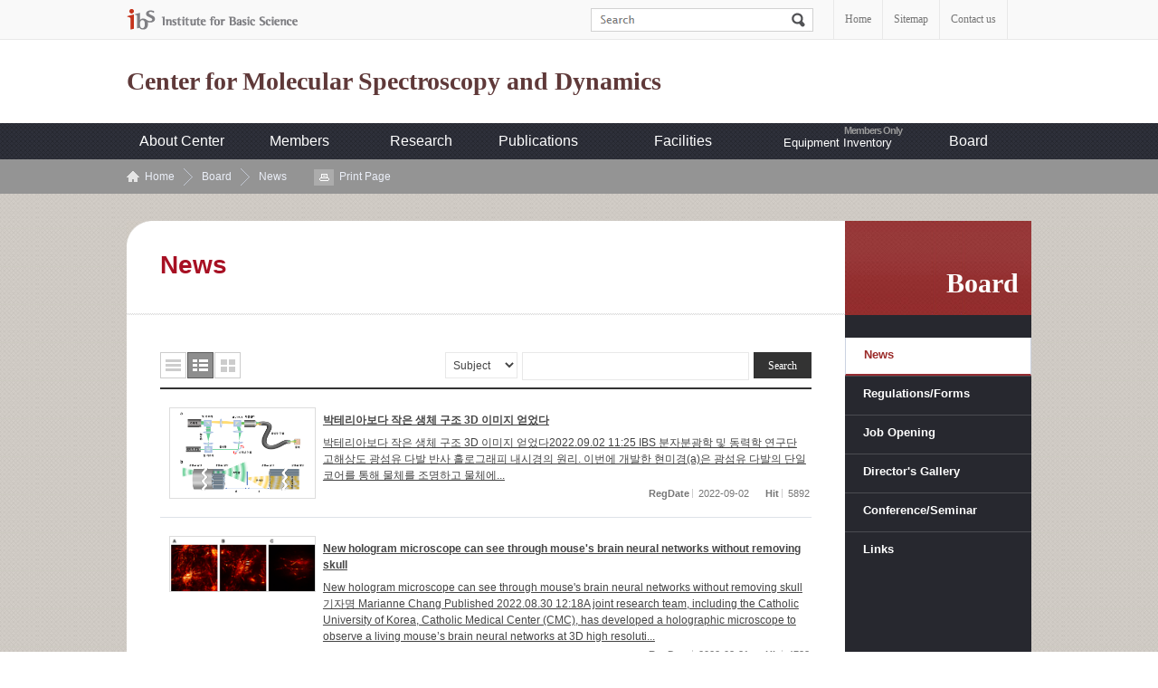

--- FILE ---
content_type: text/html; charset=UTF-8
request_url: https://cmsd.ibs.re.kr/_prog/_board/?code=cmsd_en_News&site_dvs_cd=cmsd_en&menu_dvs_cd=0701&list_typ=B&skey=&sval=&smonth=&site_dvs=&GotoPage=5&GotoPage=8
body_size: 34943
content:
<!DOCTYPE html PUBLIC "-//W3C//DTD XHTML 1.0 Transitional//EN" "http://www.w3.org/TR/xhtml1/DTD/xhtml1-transitional.dtd">
<html xmlns="http://www.w3.org/1999/xhtml" xml:lang="ko" lang="ko">
<head>
<meta http-equiv="Content-Type" content="text/html; charset=utf-8" />
<meta http-equiv="X-UA-Compatible" content="IE=edge" />
<title> News &gt; Board &gt; ibs</title>
<meta name="author" content="ibs" />
<meta name="keyword" content="ibs" />
<script type="text/javascript" src="/js/jquery-1.9.0.min.js"></script>
<script type="text/javascript" src="/js/jquery.easing.1.3.js"></script>
<script type="text/javascript" src="/tmpl/cmsd_en/js/jquery.common-scroll.js"></script>
<script type="text/javascript" src="/tmpl/cmsd_en/js/jquery.common-popup.js"></script>
<script type="text/javascript" src="/tmpl/cmsd_en/js/jquery.lnb.js"></script>
<script type="text/javascript" src="/tmpl/cmsd_en/js/template-ui.js"></script>
<script type="text/javascript" src="/tmpl/cmsd_en/js/topmenu.js"></script>
<script type="text/javascript" src="/js/cmsd_en/content.js"></script>
<script type="text/javascript" src="/js/calendar.js"></script>
<script type="text/javascript" src="/js/javascript.js"></script>
<script type="text/javascript" src="/js/flash.js"></script>
<link rel="icon" type="image/x-icon" href="/img/cmsd_en/common/favicon.ico">
<script type="text/javascript" src="js/script.js"></script>
<link rel="stylesheet" href="/css/cmsd_en/tmpl.css" type="text/css" />
<link href="/_prog/_board/skin/common/css/board.css" rel="stylesheet" type="text/css" />
<link href="/_prog/_board/skin/line/css/board.css" rel="stylesheet" type="text/css" />
<link rel='stylesheet' href='/_prog/css/program.css' type='text/css' /><!-- 오른쪽버튼사용 유무 설정  -->


</head> 
<body id="total">
	<!-- 스킵네비케이션 -->
		<div id="subWrap">
		<div class="skip">	
			<a href="#txt">본문 바로가기</a>
			<a href="#gnb">주메뉴 바로가기</a>
			<a href="#snb">하위메뉴 바로가기</a>
		</div>		
		<!-- 스킵네비케이션 -->

<hr />

	<!-- 글로벌메뉴 -->
	<div id="lnbwarp">
		<div id="lnb">
			<a href="http://www.ibs.re.kr/eng.do" target="_blank" title="새 창으로 이동" class="ibs"><img src="/img/cmsd_en/common/top_logo.gif" alt="IBS Institute for Basic Science" /></a>
			<!-- 검색 -->
			<div id="topSearch">
				<form name="search_form" id="searchFind" method="post" action="/_prog/search/search.php?site_dvs_cd=cmsd_en&menu_dvs_cd=0701">
					<input type="hidden" name="site_dvs_cd" value="cmsd_en" />
					<input type="hidden" name="menu_dvs_cd" value="0701" />
					<input type="hidden" name="s_type" value="all" />
					<fieldset>
						<legend>Search</legend>
						<label for="searchword" class="skip">Search</label>
						<input id="search_val" name="searchval" type="text" title="Search input" class="findTxt" value="">
						<input type="image" src="/img/cmsd_en/common/search_bt.gif" alt="Search" class="findButt">
					</fieldset>
				</form>
			</div>

			<script type="text/javascript">
			<!--
				$(function(){
					$("#search_val").focusin(function(){
						if($("#search_val").val() != "") return false;
						$("#search_val").addClass("ov");
					});
					$("#search_val").focusout(function(){
						if($("#search_val").val() != "") return false;
						$("#search_val").removeClass("ov");
					});
				});
			-->
			</script>
			<!-- //검색 -->
			<ul>
				<li><a href="/html/cmsd_en/">Home</a></li>
				<li><a href="/html/cmsd_en/guide/guide_0702.html">Sitemap</a></li>
				<li class="last"><a href="/html/cmsd_en/center/center_0104.html">Contact us</a></li>
			</ul>
		</div>
	</div>
	<!-- //글로벌메뉴 -->

<hr />

	<!-- header -->
	<div id="header">
		<!-- logo -->
		<h1 class="logo"><a href="/html/cmsd_en/">Center for Molecular Spectroscopy and Dynamics</a></h1>
		<!-- //logo -->
	</div>
	<!-- //header -->

	<!-- gnb -->
	<div id="gnb">
    <h2 class="hidden">mainmenu</h2>
    <div id="animate">
        <div class="focus_bg">
<ul id="tm">
<li class='thm'><a href='/html/cmsd_en/center/center_0101.html'>About Center</a><ul class='thmc' id='tm_1th_1'>
<li><a href="/html/cmsd_en/center/center_0101.html"  class="">Introduction</a></li>
<li><a href="/html/cmsd_en/center/center_0102.html"  class="">Organization</a></li>
<li><a href="/html/cmsd_en/center/center_0103.html"  class="">Location</a></li>
<li><a href="http://www.youtube.com/channel/UC8Qp0IzKxm9TEZ8Xhl1itFA/videos" target='_blank' title='새창열림' class="">Youtube Channel</a></li>
<li><a href="/html/cmsd_en/center/center_0104.html"  class="">Contact us</a></li>
</ul>
</li>
<li class='thm'><a href='/html/cmsd_en/people/people_0201.html'>Members</a><ul class='thmc' id='tm_1th_2'>
<li><a href="/html/cmsd_en/people/people_0201.html"  class="">Director</a></li>
<li><a href="/_prog/_personnel/?posi_dvs_cd=542&amp;site_dvs_cd=cmsd_en&amp;menu_dvs_cd=0203"  class="">Research Fellow</a></li>
<li><a href="/_prog/_personnel/?posi_dvs_cd=543&amp;site_dvs_cd=cmsd_en&amp;menu_dvs_cd=0204"  class="">Collaborator</a></li>
<li><a href="/_prog/_personnel/?posi_dvs_cd=544&amp;site_dvs_cd=cmsd_en&amp;menu_dvs_cd=0205"  class="">Commission Task Project Leader</a></li>
<li><a href="/_prog/_personnel/?posi_dvs_cd=545&amp;site_dvs_cd=cmsd_en&amp;menu_dvs_cd=0206"  class="">Students</a></li>
<li><a href="/_prog/_personnel/?posi_dvs_cd=546&amp;site_dvs_cd=cmsd_en&amp;menu_dvs_cd=0207"  class="">Admin Staff</a></li>
<li><a href="/_prog/_personnel/?posi_dvs_cd=841&amp;site_dvs_cd=cmsd_en&amp;menu_dvs_cd=0209&amp;site_dvs_cd=cmsd_en&amp;menu_dvs_cd=0209&amp;site_dvs_cd=cmsd_en&amp;menu_dvs_cd=0209"  class="">Intern Researcher</a></li>
<li><a href="/html/cmsd_en/people/people_0211.html"  class="">Alumni</a></li>
<li><a href="/_prog/_personnel/?mode=SP&amp;site_dvs_cd=cmsd_en&amp;menu_dvs_cd=0208"  class="">People search</a></li>
</ul>
</li>
<li class='thm'><a href='/html/cmsd_en/research/research_0301.html'>Research </a><ul class='thmc' id='tm_1th_3'>
<li><a href="/html/cmsd_en/research/research_0301.html"  class="">Introduction and Research Aims</a></li>
<li><a href="/_prog/_board/?code=cmsd_en_Research&amp;site_dvs_cd=cmsd_en&amp;menu_dvs_cd=0301&amp;site_dvs_cd=cmsd_en&amp;menu_dvs_cd=0301"  class="">Posters and Short Descriptions</a></li>
</ul>
</li>
<li class='thm'><a href='/html/cmsd_en/publications/books_01.html'>Publications</a><ul class='thmc' id='tm_1th_4'>
<li><a href="/html/cmsd_en/publications/books_01.html"  class="">Books</a></li>
<li><a href="/_prog/publication/?gubun=Journals&amp;site_dvs_cd=cmsd_en&amp;menu_dvs_cd=0401&amp;site_dvs_cd=cmsd_en&amp;menu_dvs_cd=0401"  class="">Journals</a></li>
<li><a href="/_prog/patents/?site_dvs_cd=cmsd_en&amp;menu_dvs_cd=0402"  class="">Patents</a></li>
</ul>
</li>
<li class='thm'><a href='/_prog/_board/?code=cmsd_en_fc_Bio&amp;site_dvs_cd=cmsd_en&amp;menu_dvs_cd=0503&amp;site_dvs_cd=cmsd_en&amp;menu_dvs_cd=0503'>Facilities</a><ul class='thmc' id='tm_1th_5'>
<li><a href="/_prog/_board/?code=cmsd_en_fc_Bio&amp;site_dvs_cd=cmsd_en&amp;menu_dvs_cd=0503&amp;site_dvs_cd=cmsd_en&amp;menu_dvs_cd=0503"  class="">Super-depth Optical Imaging Lab</a></li>
<li><a href="/_prog/_board/?code=cmsd_en_fc_BBIPPS&amp;site_dvs_cd=cmsd_en&amp;menu_dvs_cd=0502&amp;site_dvs_cd=cmsd_en&amp;menu_dvs_cd=0502"  class="">Ultrafast Infrared Spectroscopy Lab</a></li>
<li><a href="/_prog/_board/?code=cmsd_en_fc_UIR&amp;site_dvs_cd=cmsd_en&amp;menu_dvs_cd=0515"  class="">Ultrafast IR-Visible Spectroscopy Lab</a></li>
<li><a href="/_prog/_board/?code=cmsd_en_fc_Chem&amp;site_dvs_cd=cmsd_en&amp;menu_dvs_cd=0504&amp;site_dvs_cd=cmsd_en&amp;menu_dvs_cd=0504"  class="">Instrument and Chemistry Lab</a></li>
<li><a href="/_prog/_board/?code=cmsd_en_fc_MIma&amp;site_dvs_cd=cmsd_en&amp;menu_dvs_cd=0513&amp;site_dvs_cd=cmsd_en&amp;menu_dvs_cd=0513"  class="">Molecular Imaging Lab</a></li>
<li><a href="/_prog/_board/?code=cmsd_en_fc_High&amp;site_dvs_cd=cmsd_en&amp;menu_dvs_cd=0505&amp;site_dvs_cd=cmsd_en&amp;menu_dvs_cd=0505"  class="">Multidimensional Infrared Spectroscopy Lab</a></li>
<li><a href="/_prog/_board/?code=cmsd_en_fc_Nano&amp;site_dvs_cd=cmsd_en&amp;menu_dvs_cd=0506&amp;site_dvs_cd=cmsd_en&amp;menu_dvs_cd=0506&amp;site_dvs_cd=cmsd_en&amp;menu_dvs_cd=0506"  class="">Sample Preparation Lab</a></li>
<li><a href="/_prog/_board/?code=cmsd_en_fc_Opt&amp;site_dvs_cd=cmsd_en&amp;menu_dvs_cd=0507&amp;site_dvs_cd=cmsd_en&amp;menu_dvs_cd=0507"  class="">Optical Frequency Comb Spectroscopy Lab</a></li>
<li><a href="/_prog/_board/?code=cmsd_en_fc_SMSD&amp;site_dvs_cd=cmsd_en&amp;menu_dvs_cd=0508&amp;site_dvs_cd=cmsd_en&amp;menu_dvs_cd=0508"  class="">Single Molecule Imaging Lab</a></li>
<li><a href="/_prog/_board/?code=cmsd_en_fc_Spec&amp;site_dvs_cd=cmsd_en&amp;menu_dvs_cd=0509"  class="">Spectroscopic Imaging Lab</a></li>
<li><a href="/_prog/_board/?code=cmsd_en_fc_Theo&amp;site_dvs_cd=cmsd_en&amp;menu_dvs_cd=0510"  class="">Theory and Computation</a></li>
<li><a href="/_prog/_board/?code=cmsd_en_fc_Open&amp;site_dvs_cd=cmsd_en&amp;menu_dvs_cd=0511"  class="">Open Access Facility</a></li>
<li><a href="/_prog/_board/?code=cmsd_en_fc_CREq&amp;site_dvs_cd=cmsd_en&amp;menu_dvs_cd=0514"  class="">Collaborative Research Equipment</a></li>
<li><a href="/_prog/_board/?code=cmsd_en_Facilities&amp;site_dvs_cd=cmsd_en&amp;menu_dvs_cd=0501&amp;site_dvs_cd=cmsd_en&amp;menu_dvs_cd=0501&amp;site_dvs_cd=cmsd_en&amp;menu_dvs_cd=0501&amp;site_dvs_cd=cmsd_en&amp;menu_dvs_cd=0501"  class="">Quantum Spectroscopy Lab</a></li>
</ul>
</li>
<li class='thm'><a href='/html/cmsd_en/inventory/equipment_inventory.html'>Equipment Inventory</a><ul class='thmc' id='tm_1th_6'>
<li><a href="/html/cmsd_en/inventory/equipment_inventory.html"  class="">Equipment Inventory</a></li>
</ul>
</li>
<li class='thm'><a href='/_prog/_board/?code=cmsd_en_News&amp;site_dvs_cd=cmsd_en&amp;menu_dvs_cd=0701'>Board</a><ul class='thmc' id='tm_1th_7'>
<li><a href="/_prog/_board/?code=cmsd_en_News&amp;site_dvs_cd=cmsd_en&amp;menu_dvs_cd=0701"  class="ov">News</a></li>
<li><a href="/_prog/_board/?code=cmsd_en_egulation&amp;site_dvs_cd=cmsd_en&amp;menu_dvs_cd=0702"  class="">Regulations/Forms</a></li>
<li><a href="/_prog/jobopenings/?site_dvs_cd=cmsd_en&amp;site_dvs_cd=cmsd_en&amp;menu_dvs_cd=0703"  class="">Job Opening</a></li>
<li><a href="/_prog/_board/?code=cmsd_en_photo1&amp;site_dvs_cd=cmsd_en&amp;menu_dvs_cd=0704"  class="">Director&#039;s Gallery</a></li>
<li><a href="/_prog/seminars/?site_dvs_cd=cmsd_en&amp;site_dvs_cd=cmsd_en&amp;menu_dvs_cd=0706"  class="">Conference/Seminar</a></li>
<li><a href="/_prog/links/?site_dvs_cd=cmsd_en&amp;site_dvs_cd=cmsd_en&amp;menu_dvs_cd=0707"  class="">Links</a></li>
</ul>
</li>
</ul>

        <!--
        <ul id="tm">
            <li class="thm"><a href="#none">About Center</a>
                <ul class="thmc">
                    <li><a href="#">About Center</a></li>
                    <li><a href="#">About Center</a></li>
                    <li><a href="#">About Center</a></li>
                    <li><a href="#">About Center</a></li>
                </ul>
            </li>
            <li class="thm"><a href="#none">People</a>
                <ul class="thmc">
                    <li><a href="#">People</a></li>
                    <li><a href="#">People</a></li>
                    <li><a href="#">People</a></li>
                    <li><a href="#">People</a></li>
                </ul>
            </li>
            <li class="thm"><a href="#none">Research</a>
                <ul class="thmc">
                    <li><a href="#">Research</a></li>
                    <li><a href="#">Research</a></li>
                    <li><a href="#">Research</a></li>
                    <li><a href="#">Research</a></li>
                </ul>
            </li>
            <li class="thm"><a href="#none">Publication</a>
                <ul class="thmc">
                    <li><a href="#">Publication</a></li>
                    <li><a href="#">Publication</a></li>
                    <li><a href="#">Publication</a></li>
                    <li><a href="#">Publication</a></li>
                </ul>
            </li>
            <li class="thm"><a href="#none">Board</a>
                <ul class="thmc">
                    <li><a href="#">Board</a></li>
                    <li><a href="#">Board</a></li>
                    <li><a href="#">Board</a></li>
                    <li><a href="#">Board</a></li>
                </ul>
            </li>
        </ul>
    -->
    </div>
    </div>
</div>

<script type="text/javascript">
    var param = "#gnb";
    var obj = ".thmc";
    var btn = ".thm>a";
    var wrap = "#animate";
    gnb(param,obj,btn,wrap);
</script>	<!-- //gnb -->
 
<!-- 컨텐츠 시작 -->

	<div id="location">
		<div class="path">
			<a href="/html/cmsd_en/" class="home">Home</a> <a href="">Board</a>  <a href="/_prog/_board/?code=cmsd_en_News&amp;site_dvs_cd=cmsd_en&amp;menu_dvs_cd=0701" class="navi_ov">News</a>			<a class="print" href="/_prog/_board/?code=cmsd_en_News&amp;site_dvs_cd=cmsd_en&amp;menu_dvs_cd=0701&amp;list_typ=B&amp;skey=&amp;sval=&amp;smonth=&amp;site_dvs=&amp;GotoPage=5&amp;GotoPage=8" target='_blank' title='인쇄시 새창으로 열립니다.' onclick="printContent('/_prog/_board/?code=cmsd_en_News&amp;site_dvs_cd=cmsd_en&amp;menu_dvs_cd=0701&amp;list_typ=B&amp;skey=&amp;sval=&amp;smonth=&amp;site_dvs=&amp;GotoPage=5&amp;GotoPage=8');return false" >Print Page</a>
		</div>
	</div>

<div id="subcontainer">

	<div id="leftWrap">
		<!-- 왼쪽메뉴 -->
		<div id="lt_wrap"><h2>Board </h2></div>
		<div id="snb">
			
	
	<ul class='lm_2th'>
		<li><a href="/_prog/_board/?code=cmsd_en_News&amp;site_dvs_cd=cmsd_en&amp;menu_dvs_cd=0701" class='link_2th_ov over'>News</a>
</li>		<li><a href="/_prog/_board/?code=cmsd_en_egulation&amp;site_dvs_cd=cmsd_en&amp;menu_dvs_cd=0702" class='link_2th'>Regulations/Forms</a>
</li>		<li><a href="/_prog/jobopenings/?site_dvs_cd=cmsd_en&amp;site_dvs_cd=cmsd_en&amp;menu_dvs_cd=0703" class='link_2th'>Job Opening</a>
</li>		<li><a href="/_prog/_board/?code=cmsd_en_photo1&amp;site_dvs_cd=cmsd_en&amp;menu_dvs_cd=0704" class='link_2th'>Director&#039;s Gallery</a>
<div id='submenu4'>				
				<ul class='lm_3th'>
<li><a href="/_prog/_board/?code=cmsd_en_photo1&amp;site_dvs_cd=cmsd_en&amp;menu_dvs_cd=070401" class='link_3th'>Group Members</a></li>
<li><a href="/_prog/_board/?code=cmsd_en_photo2&amp;site_dvs_cd=cmsd_en&amp;menu_dvs_cd=070402" class='link_3th'>Award</a></li>
<li><a href="/_prog/_board/?code=cmsd_en_photo3&amp;site_dvs_cd=cmsd_en&amp;menu_dvs_cd=070403" class='link_3th'>Conference</a></li>
<li><a href="/_prog/_board/?code=cmsd_en_photo7&amp;site_dvs_cd=cmsd_en&amp;menu_dvs_cd=070406&amp;site_dvs_cd=cmsd_en&amp;menu_dvs_cd=070406" class='link_3th'>CMDS 2018</a></li>
<li><a href="/_prog/_board/?code=cmsd_en_photo4&amp;site_dvs_cd=cmsd_en&amp;menu_dvs_cd=070404" class='link_3th'>M. Cho</a></li>
<li><a href="/_prog/_board/?code=cmsd_en_photo5&amp;site_dvs_cd=cmsd_en&amp;menu_dvs_cd=070405" class='link_3th'>Students</a></li>
		</ul></div></li>
		<li><a href="/_prog/seminars/?site_dvs_cd=cmsd_en&amp;site_dvs_cd=cmsd_en&amp;menu_dvs_cd=0706" class='link_2th'>Conference/Seminar</a>
</li>		<li><a href="/_prog/links/?site_dvs_cd=cmsd_en&amp;site_dvs_cd=cmsd_en&amp;menu_dvs_cd=0707" class='link_2th'>Links</a>
</li>

</ul>
<!--
<ul>
	<li class="first"><a href="#none">Director</a></li>
	<li><a href="#none" class="over">Current</a>
		<ul>
			<li><a href="#none">Current 1</a></li>
			<li><a href="#none">Current 2</a></li>
			<li><a href="#none">Current 3</a></li>
		</ul>
	</li>
	<li><a href="#none">Alummni</a></li>
	<li><a href="#none">Alummni</a></li>
	<li><a href="#none">Alummni</a></li>
</ul>
-->
<script type="text/javascript">leftmenu();</script>		</div>
		<!-- //왼쪽메뉴 -->
	</div>

	<div id="RightContents">
		<div id="print_type3">
			<div id="tiGroup">
				<h3 id="contTi">News</h3>
			</div>
	
<!-- 탭메뉴 및 좌측메뉴 펼침기능 종료 부분 -->

<div id='txt'><!-- content start -->



<!-- 리스트스타일 -->

<div class="list_style">
	<ul class="view_sorting">
				<li><a href="/_prog/_board/index.php?code=cmsd_en_News&site_dvs_cd=cmsd_en&menu_dvs_cd=0701&list_typ=B&skey=&sval=&smonth=&site_dvs=&GotoPage=8&list_typ=A" class="item1">목록형</a></li>
		<li class="on"><a href="/_prog/_board/index.php?code=cmsd_en_News&site_dvs_cd=cmsd_en&menu_dvs_cd=0701&list_typ=B&skey=&sval=&smonth=&site_dvs=&GotoPage=8&list_typ=B" class="item2">요약형</a></li>
		<li><a href="/_prog/_board/index.php?code=cmsd_en_News&site_dvs_cd=cmsd_en&menu_dvs_cd=0701&list_typ=B&skey=&sval=&smonth=&site_dvs=&GotoPage=8&list_typ=C" class="item3">사진형</a></li>
			</ul>

			</fieldset>
	<!-- 게시판 상단 전체글수와 검색 -->
<form action="/_prog/_board/index.php?code=cmsd_en_News&site_dvs_cd=cmsd_en&menu_dvs_cd=0701&list_typ=B&skey=&sval=&smonth=&site_dvs=&GotoPage=8" id="boardFind" name='boardFind' method="post">
<div class="searchWrap ">

	<fieldset class="board_find">
		<legend>게시물검색</legend>
				<select id='skey' title='findItem' name='skey' ><option value='title' >Subject</option><option value='ntt_cntn' >Content</option><option value='wrt' >Writer</option></select>				<input type="hidden" id="GotoPage" name='GotoPage' value="1" />
			<input type="text" id="findWrite" name='sval' value=""  title="검색어를 입력하세요" />
		<input id="btnSearch" type="submit" value="Search" class="searchbtn" />
			</fieldset>
</div>
</form>
</div>


<!-- 요약형 리스트 -->
<div class="thumbnail_list mt_15">
	<ul>

		<li    >
			<a href="./?mode=V&amp;no=34788&amp;code=cmsd_en_News&site_dvs_cd=cmsd_en&menu_dvs_cd=0701&list_typ=B&skey=&sval=&smonth=&site_dvs=&GotoPage=8" class="ptImg"><img src="/Upl/_board/cmsd_en_News/cmsd_en_News_0_1662095556.png" alt="박테리아보다 작은 생체 구조 3D 이미지 얻었다 사진"  style="width:160px;height:99px;"/> </a>
			<div class="rCon">
			<strong class="bg_Tit"><a href='./?mode=V&amp;no=34788&amp;code=cmsd_en_News&site_dvs_cd=cmsd_en&menu_dvs_cd=0701&list_typ=B&skey=&sval=&smonth=&site_dvs=&GotoPage=8'>박테리아보다 작은 생체 구조 3D 이미지 얻었다</a></strong>
			<span class="bd_txt"><a href='./?mode=V&amp;no=34788&amp;code=cmsd_en_News&site_dvs_cd=cmsd_en&menu_dvs_cd=0701&list_typ=B&skey=&sval=&smonth=&site_dvs=&GotoPage=8'>박테리아보다 작은 생체 구조 3D 이미지
얻었다2022.09.02 11:25 IBS 분자분광학 및 동력학 연구단
 
 
  
  
  
  
  
  
  
  
 
 
고해상도 광섬유 다발 반사 홀로그래피 내시경의 원리. 이번에 개발한 현미경(a)은 광섬유 다발의 단일 코어를 통해 물체를
조명하고 물체에...</a></span>
			<em>
				<strong>RegDate </strong>
				<span class="tx">2022-09-02</span>
				<strong>Hit </strong>
				<span class="tx">5892</span>
			</em>
			</div>
		</li>

		<li    >
			<a href="./?mode=V&amp;no=34782&amp;code=cmsd_en_News&site_dvs_cd=cmsd_en&menu_dvs_cd=0701&list_typ=B&skey=&sval=&smonth=&site_dvs=&GotoPage=8" class="ptImg"><img src="/Upl/_board/cmsd_en_News/cmsd_en_News_0_1661909591.jpg" alt="New hologram microscope can see through mouse&#039;s brain neural networks without removing skull 사진"  style="width:160px;height:60px;"/> </a>
			<div class="rCon">
			<strong class="bg_Tit"><a href='./?mode=V&amp;no=34782&amp;code=cmsd_en_News&site_dvs_cd=cmsd_en&menu_dvs_cd=0701&list_typ=B&skey=&sval=&smonth=&site_dvs=&GotoPage=8'>New hologram microscope can see through mouse&#039;s brain neural networks without removing skull</a></strong>
			<span class="bd_txt"><a href='./?mode=V&amp;no=34782&amp;code=cmsd_en_News&site_dvs_cd=cmsd_en&menu_dvs_cd=0701&list_typ=B&skey=&sval=&smonth=&site_dvs=&GotoPage=8'>New hologram microscope can see through mouse&#039;s brain neural networks without removing skull기자명 Marianne Chang   Published 2022.08.30 12:18A joint research team, including the Catholic University of Korea, Catholic Medical Center (CMC), has developed a holographic microscope to observe a living mouse’s brain neural networks at 3D high resoluti...</a></span>
			<em>
				<strong>RegDate </strong>
				<span class="tx">2022-08-31</span>
				<strong>Hit </strong>
				<span class="tx">4788</span>
			</em>
			</div>
		</li>

		<li    >
			<a href="./?mode=V&amp;no=34781&amp;code=cmsd_en_News&site_dvs_cd=cmsd_en&menu_dvs_cd=0701&list_typ=B&skey=&sval=&smonth=&site_dvs=&GotoPage=8" class="ptImg"><img src="/Upl/_board/cmsd_en_News/cmsd_en_News_0_1661834964.jpg" alt="국내 연구진, 두개골 속 신경망 투시 홀로그램 현미경 개발 사진"  style="width:160px;height:76px;"/> </a>
			<div class="rCon">
			<strong class="bg_Tit"><a href='./?mode=V&amp;no=34781&amp;code=cmsd_en_News&site_dvs_cd=cmsd_en&menu_dvs_cd=0701&list_typ=B&skey=&sval=&smonth=&site_dvs=&GotoPage=8'>국내 연구진, 두개골 속 신경망 투시 홀로그램 현미경 개발</a></strong>
			<span class="bd_txt"><a href='./?mode=V&amp;no=34781&amp;code=cmsd_en_News&site_dvs_cd=cmsd_en&menu_dvs_cd=0701&list_typ=B&skey=&sval=&smonth=&site_dvs=&GotoPage=8'>국내 연구진, 두개골 속 신경망 투시 홀로그램 현미경 개발
 
 
  
  
  
  
  
  
  
  
 
 
IBS 분자 분광학 및 동력학 연구단 연구진이
개발한 고심도 3차원 홀로그램 현미경(사진=IBS)[충남일보 김태진 기자] 국내 연구진이 두개골 속 신경망 투시 홀로그램 현미경을 개...</a></span>
			<em>
				<strong>RegDate </strong>
				<span class="tx">2022-08-30</span>
				<strong>Hit </strong>
				<span class="tx">6082</span>
			</em>
			</div>
		</li>

		<li    >
			<a href="./?mode=V&amp;no=34774&amp;code=cmsd_en_News&site_dvs_cd=cmsd_en&menu_dvs_cd=0701&list_typ=B&skey=&sval=&smonth=&site_dvs=&GotoPage=8" class="ptImg"><img src="/img/kr/common/no_images_cmsd.jpg" alt="Nobel Symposium 173 사진"  style="width:160px;height:105px;"/> </a>
			<div class="rCon">
			<strong class="bg_Tit"><a href='./?mode=V&amp;no=34774&amp;code=cmsd_en_News&site_dvs_cd=cmsd_en&menu_dvs_cd=0701&list_typ=B&skey=&sval=&smonth=&site_dvs=&GotoPage=8'>Nobel Symposium 173</a></strong>
			<span class="bd_txt"><a href='./?mode=V&amp;no=34774&amp;code=cmsd_en_News&site_dvs_cd=cmsd_en&menu_dvs_cd=0701&list_typ=B&skey=&sval=&smonth=&site_dvs=&GotoPage=8'>Director Minhaeng Cho attended 173th Nobel Symposium (Exploring complex molecular and condensed phase processes and functions by multidimensional spectroscopy from THz to X-rays), organized by  &#039;The Royal Swedish Academy of Science&#039; and gave a speech titled "Interference Spectroscopy and Microscopy: From single-photon interferometry to brain tiss...</a></span>
			<em>
				<strong>RegDate </strong>
				<span class="tx">2022-08-29</span>
				<strong>Hit </strong>
				<span class="tx">4817</span>
			</em>
			</div>
		</li>

		<li    >
			<a href="./?mode=V&amp;no=34777&amp;code=cmsd_en_News&site_dvs_cd=cmsd_en&menu_dvs_cd=0701&list_typ=B&skey=&sval=&smonth=&site_dvs=&GotoPage=8" class="ptImg"><img src="/Upl/_board/cmsd_en_News/cmsd_en_News_0_1661750381.jpg" alt="Best Paper Award of ISOM&#039;22 사진"  style="width:160px;height:130px;"/> </a>
			<div class="rCon">
			<strong class="bg_Tit"><a href='./?mode=V&amp;no=34777&amp;code=cmsd_en_News&site_dvs_cd=cmsd_en&menu_dvs_cd=0701&list_typ=B&skey=&sval=&smonth=&site_dvs=&GotoPage=8'>Best Paper Award of ISOM&#039;22</a></strong>
			<span class="bd_txt"><a href='./?mode=V&amp;no=34777&amp;code=cmsd_en_News&site_dvs_cd=cmsd_en&menu_dvs_cd=0701&list_typ=B&skey=&sval=&smonth=&site_dvs=&GotoPage=8'>Yongwoo Kwon received the Best Paper Award of ISOM&#039;22!! Congrats!!</a></span>
			<em>
				<strong>RegDate </strong>
				<span class="tx">2022-08-29</span>
				<strong>Hit </strong>
				<span class="tx">4587</span>
			</em>
			</div>
		</li>

		<li    >
			<a href="./?mode=V&amp;no=34765&amp;code=cmsd_en_News&site_dvs_cd=cmsd_en&menu_dvs_cd=0701&list_typ=B&skey=&sval=&smonth=&site_dvs=&GotoPage=8" class="ptImg"><img src="/Upl/_board/cmsd_en_News/cmsd_en_News_0_1661144175.jpg" alt="New Research Fellow! 사진"  style="width:98px;height:100px;"/> </a>
			<div class="rCon">
			<strong class="bg_Tit"><a href='./?mode=V&amp;no=34765&amp;code=cmsd_en_News&site_dvs_cd=cmsd_en&menu_dvs_cd=0701&list_typ=B&skey=&sval=&smonth=&site_dvs=&GotoPage=8'>New Research Fellow!</a></strong>
			<span class="bd_txt"><a href='./?mode=V&amp;no=34765&amp;code=cmsd_en_News&site_dvs_cd=cmsd_en&menu_dvs_cd=0701&list_typ=B&skey=&sval=&smonth=&site_dvs=&GotoPage=8'>Dr. Sourav Palchowdhury will be joing IBS CMSD as a research fellow from September 1st, 2022! Let&#039;s welcome! Dr. Sourav Palchowdhury(Pennsylvania State University)</a></span>
			<em>
				<strong>RegDate </strong>
				<span class="tx">2022-08-22</span>
				<strong>Hit </strong>
				<span class="tx">4824</span>
			</em>
			</div>
		</li>

		<li    >
			<a href="./?mode=V&amp;no=34766&amp;code=cmsd_en_News&site_dvs_cd=cmsd_en&menu_dvs_cd=0701&list_typ=B&skey=&sval=&smonth=&site_dvs=&GotoPage=8" class="ptImg"><img src="/Upl/_board/cmsd_en_News/cmsd_en_News_0_1661144347.png" alt="New Research Fellow! 사진"  style="width:75px;height:100px;"/> </a>
			<div class="rCon">
			<strong class="bg_Tit"><a href='./?mode=V&amp;no=34766&amp;code=cmsd_en_News&site_dvs_cd=cmsd_en&menu_dvs_cd=0701&list_typ=B&skey=&sval=&smonth=&site_dvs=&GotoPage=8'>New Research Fellow!</a></strong>
			<span class="bd_txt"><a href='./?mode=V&amp;no=34766&amp;code=cmsd_en_News&site_dvs_cd=cmsd_en&menu_dvs_cd=0701&list_typ=B&skey=&sval=&smonth=&site_dvs=&GotoPage=8'>Dr. Ashwini Kumar Rawat will be joing IBS CMSD as a research fellow from September 1st, 2022! Let&#039;s welcome! Dr. Ashwini Kumar Rawat(IIT Kanpur)</a></span>
			<em>
				<strong>RegDate </strong>
				<span class="tx">2022-08-22</span>
				<strong>Hit </strong>
				<span class="tx">5025</span>
			</em>
			</div>
		</li>

		<li    >
			<a href="./?mode=V&amp;no=34767&amp;code=cmsd_en_News&site_dvs_cd=cmsd_en&menu_dvs_cd=0701&list_typ=B&skey=&sval=&smonth=&site_dvs=&GotoPage=8" class="ptImg"><img src="/Upl/_board/cmsd_en_News/cmsd_en_News_0_1661144531.jpg" alt="New Research Fellow! 사진"  style="width:77px;height:100px;"/> </a>
			<div class="rCon">
			<strong class="bg_Tit"><a href='./?mode=V&amp;no=34767&amp;code=cmsd_en_News&site_dvs_cd=cmsd_en&menu_dvs_cd=0701&list_typ=B&skey=&sval=&smonth=&site_dvs=&GotoPage=8'>New Research Fellow!</a></strong>
			<span class="bd_txt"><a href='./?mode=V&amp;no=34767&amp;code=cmsd_en_News&site_dvs_cd=cmsd_en&menu_dvs_cd=0701&list_typ=B&skey=&sval=&smonth=&site_dvs=&GotoPage=8'>Dr. Yevhen Horbatenko will be joing IBS CMSD as a research fellow from September 1st, 2022! Let&#039;s welcome! Dr. Yevhen Horbatenko(Kyungpook National University)</a></span>
			<em>
				<strong>RegDate </strong>
				<span class="tx">2022-08-22</span>
				<strong>Hit </strong>
				<span class="tx">4880</span>
			</em>
			</div>
		</li>

		<li    >
			<a href="./?mode=V&amp;no=34768&amp;code=cmsd_en_News&site_dvs_cd=cmsd_en&menu_dvs_cd=0701&list_typ=B&skey=&sval=&smonth=&site_dvs=&GotoPage=8" class="ptImg"><img src="/Upl/_board/cmsd_en_News/cmsd_en_News_0_1661144725.jpg" alt="New Research Fellow! 사진"  style="width:92px;height:100px;"/> </a>
			<div class="rCon">
			<strong class="bg_Tit"><a href='./?mode=V&amp;no=34768&amp;code=cmsd_en_News&site_dvs_cd=cmsd_en&menu_dvs_cd=0701&list_typ=B&skey=&sval=&smonth=&site_dvs=&GotoPage=8'>New Research Fellow!</a></strong>
			<span class="bd_txt"><a href='./?mode=V&amp;no=34768&amp;code=cmsd_en_News&site_dvs_cd=cmsd_en&menu_dvs_cd=0701&list_typ=B&skey=&sval=&smonth=&site_dvs=&GotoPage=8'>Dr. Young-Ho Jin will be joing IBS CMSD as a research fellow from September 1st, 2022! Let&#039;s welcome! Dr. Young-Ho Jin(KU-KIST, Korea University)</a></span>
			<em>
				<strong>RegDate </strong>
				<span class="tx">2022-08-22</span>
				<strong>Hit </strong>
				<span class="tx">4803</span>
			</em>
			</div>
		</li>

		<li    >
			<a href="./?mode=V&amp;no=34769&amp;code=cmsd_en_News&site_dvs_cd=cmsd_en&menu_dvs_cd=0701&list_typ=B&skey=&sval=&smonth=&site_dvs=&GotoPage=8" class="ptImg"><img src="/Upl/_board/cmsd_en_News/cmsd_en_News_0_1661144897.jpg" alt="New Doctoral Course Student in IBS CMSD! 사진"  style="width:75px;height:100px;"/> </a>
			<div class="rCon">
			<strong class="bg_Tit"><a href='./?mode=V&amp;no=34769&amp;code=cmsd_en_News&site_dvs_cd=cmsd_en&menu_dvs_cd=0701&list_typ=B&skey=&sval=&smonth=&site_dvs=&GotoPage=8'>New Doctoral Course Student in IBS CMSD!</a></strong>
			<span class="bd_txt"><a href='./?mode=V&amp;no=34769&amp;code=cmsd_en_News&site_dvs_cd=cmsd_en&menu_dvs_cd=0701&list_typ=B&skey=&sval=&smonth=&site_dvs=&GotoPage=8'>Thinh Tran Le will be joining IBS CMSD as a doctoral course student from September 01, 2022. Let&#039;s welcome! Thinh Tran Le</a></span>
			<em>
				<strong>RegDate </strong>
				<span class="tx">2022-08-22</span>
				<strong>Hit </strong>
				<span class="tx">4796</span>
			</em>
			</div>
		</li>

		<li    >
			<a href="./?mode=V&amp;no=34762&amp;code=cmsd_en_News&site_dvs_cd=cmsd_en&menu_dvs_cd=0701&list_typ=B&skey=&sval=&smonth=&site_dvs=&GotoPage=8" class="ptImg"><img src="/Upl/_board/cmsd_en_News/cmsd_en_News_0_1660800906.jpg" alt="Selected as a Supplementary Cover for &#039;The Journal of Physical Chemistry Letters&#039;! 사진"  style="width:75px;height:100px;"/> </a>
			<div class="rCon">
			<strong class="bg_Tit"><a href='./?mode=V&amp;no=34762&amp;code=cmsd_en_News&site_dvs_cd=cmsd_en&menu_dvs_cd=0701&list_typ=B&skey=&sval=&smonth=&site_dvs=&GotoPage=8'>Selected as a Supplementary Cover for &#039;The Journal of Physical Chemistry Letters&#039;!</a></strong>
			<span class="bd_txt"><a href='./?mode=V&amp;no=34762&amp;code=cmsd_en_News&site_dvs_cd=cmsd_en&menu_dvs_cd=0701&list_typ=B&skey=&sval=&smonth=&site_dvs=&GotoPage=8'></a></span>
			<em>
				<strong>RegDate </strong>
				<span class="tx">2022-08-18</span>
				<strong>Hit </strong>
				<span class="tx">4796</span>
			</em>
			</div>
		</li>

		<li    >
			<a href="./?mode=V&amp;no=34757&amp;code=cmsd_en_News&site_dvs_cd=cmsd_en&menu_dvs_cd=0701&list_typ=B&skey=&sval=&smonth=&site_dvs=&GotoPage=8" class="ptImg"><img src="/Upl/_board/cmsd_en_News/cmsd_en_News_0_1660181325.jpg" alt="Researchers Improve Microscopic Imaging of Unstained Biological Tissues(AZoOptics) 사진"  style="width:160px;height:90px;"/> </a>
			<div class="rCon">
			<strong class="bg_Tit"><a href='./?mode=V&amp;no=34757&amp;code=cmsd_en_News&site_dvs_cd=cmsd_en&menu_dvs_cd=0701&list_typ=B&skey=&sval=&smonth=&site_dvs=&GotoPage=8'>Researchers Improve Microscopic Imaging of Unstained Biological Tissues(AZoOptics)</a></strong>
			<span class="bd_txt"><a href='./?mode=V&amp;no=34757&amp;code=cmsd_en_News&site_dvs_cd=cmsd_en&menu_dvs_cd=0701&list_typ=B&skey=&sval=&smonth=&site_dvs=&GotoPage=8'>Researchers Improve Microscopic Imagingof Unstained Biological TissuesBy Ilamaran SivarajahAug 10 2022Reviewed by Laura ThomsonA new study published in Nature Communications by the research group of Professor Wonshik Choi at the Department of Physics at Korea University demonstrates a lensless, Fourier holographic imaging fiber endoscope that performs labe...</a></span>
			<em>
				<strong>RegDate </strong>
				<span class="tx">2022-08-11</span>
				<strong>Hit </strong>
				<span class="tx">10133</span>
			</em>
			</div>
		</li>


	</ul>
</div>





<!-- 게시판 버튼모음 -->
<div class="board_butt mt_20">

		<a href="/_prog/_board/index.php?code=cmsd_en_News&amp;site_dvs_cd=cmsd_en&amp;menu_dvs_cd=0701&amp;site_dvs=" class="b_btn_b"><span>List</span></a>
			<a href='/xmls/_board/cmsd_en_News.xml' target='_blank' class="b_btn_g" > <span>RSS</span></a>
	</div>


<!-- 게시판 페이징 -->
<div class="page mt_20">
	<p class='paging'><a class='pg_num' href='?code=cmsd_en_News&site_dvs_cd=cmsd_en&menu_dvs_cd=0701&list_typ=B&skey=&sval=&smonth=&site_dvs=&GotoPage=8&amp;GotoPage=1'>1</a> <a class='pg_num' href='?code=cmsd_en_News&site_dvs_cd=cmsd_en&menu_dvs_cd=0701&list_typ=B&skey=&sval=&smonth=&site_dvs=&GotoPage=8&amp;GotoPage=2'>2</a> <a class='pg_num' href='?code=cmsd_en_News&site_dvs_cd=cmsd_en&menu_dvs_cd=0701&list_typ=B&skey=&sval=&smonth=&site_dvs=&GotoPage=8&amp;GotoPage=3'>3</a> <a class='pg_num' href='?code=cmsd_en_News&site_dvs_cd=cmsd_en&menu_dvs_cd=0701&list_typ=B&skey=&sval=&smonth=&site_dvs=&GotoPage=8&amp;GotoPage=4'>4</a> <a class='pg_num' href='?code=cmsd_en_News&site_dvs_cd=cmsd_en&menu_dvs_cd=0701&list_typ=B&skey=&sval=&smonth=&site_dvs=&GotoPage=8&amp;GotoPage=5'>5</a> <a class='pg_num' href='?code=cmsd_en_News&site_dvs_cd=cmsd_en&menu_dvs_cd=0701&list_typ=B&skey=&sval=&smonth=&site_dvs=&GotoPage=8&amp;GotoPage=6'>6</a> <a class='pg_num' href='?code=cmsd_en_News&site_dvs_cd=cmsd_en&menu_dvs_cd=0701&list_typ=B&skey=&sval=&smonth=&site_dvs=&GotoPage=8&amp;GotoPage=7'>7</a> <strong>8</strong><a class='pg_num' href='?code=cmsd_en_News&site_dvs_cd=cmsd_en&menu_dvs_cd=0701&list_typ=B&skey=&sval=&smonth=&site_dvs=&GotoPage=8&amp;GotoPage=9'>9</a> <a class='pg_num' href='?code=cmsd_en_News&site_dvs_cd=cmsd_en&menu_dvs_cd=0701&list_typ=B&skey=&sval=&smonth=&site_dvs=&GotoPage=8&amp;GotoPage=10'>10</a> <a href='?code=cmsd_en_News&site_dvs_cd=cmsd_en&menu_dvs_cd=0701&list_typ=B&skey=&sval=&smonth=&site_dvs=&GotoPage=8&amp;GotoPage=11' class='next'><span> 다음 페이지 10 개</span></a><a href='?code=cmsd_en_News&site_dvs_cd=cmsd_en&menu_dvs_cd=0701&list_typ=B&skey=&sval=&smonth=&site_dvs=&GotoPage=8&amp;GotoPage=46'  class='last' ><span>마지막 페이지 46</span></a></p></div>






</div><!-- content end -->
		</div>
		<!-- // print -->		
	</div>
	<!-- // RightContents -->
</div>
<!-- // subcontainer -->


<!-- footer -->
<div id="footer">
	
	<!-- 카피라이트 -->
	<div class="bottom">
	<!-- top -->
	
	<!-- //top -->
		<p class="foo_logo"><img src="/img/cmsd_en/common/foo_logo.gif" alt="IBS Institute for Basic Science" /></p>
		
		<address>IBS Center for Molecular Spectroscopy and Dynamics, KU R&D Center, Korea University, Anam-ro 145, Seongbuk-gu, Seoul, Korea (02841)<br />Tel : +82-2-3290-4747</address>
		<p class="copy">Copyright(c) 2014 Center for Molecular Spectroscopy and Dynamics. All Rights Reserved.</p>

	</div>
	<!-- //카피라이트 -->

</div>
<!-- //footer -->

</div>
<!-- // wrap -->

</body>
</html>



--- FILE ---
content_type: text/css
request_url: https://cmsd.ibs.re.kr/css/cmsd_en/common.css
body_size: 2300
content:
@charset "utf-8";





html,body,div,h1,h2,h3,h4,h5,h6,p,span,ul,ol,dl,form {margin:0; padding:0;}
input,textarea,select,button,table {font-size:inherit; font-family:inherit; line-height:inherit; border-collapse:collapse; border-spacing:0;}
img {border:0; vertical-align:middle;}


a {color:#333; text-decoration:none;}
a:hover {color:#000; text-decoration:underline;}


/* 목록 */
ol, ul {list-style:none;}


/* 텍스트 관련 요소 초기화 */
address,caption,em,cite {font-weight:normal; font-style:normal;}


/* 테두리 없애기 */
fieldset,abbr,acronym,form {border:none; margin:0; padding:0;}


/* input */
input {margin:0; padding:0; font-size:12px; color:#444;}
select {font-size:12px; border:1px solid #7f9db9; color:#444; background:#fff;}
textarea {font-size:12px; color:#444; background:#fff;}
legend {display:none;}


/* noscript */
noscript {position:absolute; top:0; left:0; z-index:1;}


/* 수평선*/
hr{margin:0; padding:0; display:none;}


/* 숨김(전역클래스) */
.skip {position:absolute; left:-1000em; width:0px; height:0px; overflow:hidden; visibility:hidden; font-size:0; line-height:0;}
.hidden, .none, caption {position:absolute; top:-10000em; visibility:hidden; overflow:hidden; height:0px; width:0px;}
.dt_none {display:none;}


.fl {float:left;}
.fr {float:right;}
.al {text-align:left;}
.ar {text-align:right;}
.ac {text-align:center;}
.vt {vertical-align:top;}
.vm {vertical-align:middle;}
.vb {vertical-align:bottom;}
.cb {clear:both;}


/*바디*/
body {font:13px "Arial",Dotum,Gulim,Helvetica,sans-serif; line-height:18px; color:#444;letter-spacing:0px;}

#txt p {font-size:14px; line-height:1.4em; word-wrap:break-word;}
#txt .con_area p {font-size:inherit;}
#txt a {text-decoration:underline; word-wrap:break-word;}
#txt h4 {font-size:20px; color:#111; margin-bottom:10px;}

#txt .board_butt a,
#txt .board_photo a {text-decoration:none;}
#txt .data_view .con_area {padding:30px 0;}
#txt p.day {margin-top:0;}

.people_list ul.list li img {position:relative; left:2px; top:-1px;}
.people_list ul.list li {font-family:'맑은 고딕', 'malgun gothic', Arial, sans-serif; color:#666;}
#txt .data_view .con_area .textbox p {max-width:100%; width:auto;}

.book {height: 400px;}

--- FILE ---
content_type: application/javascript
request_url: https://cmsd.ibs.re.kr/tmpl/cmsd_en/js/topmenu.js
body_size: 1632
content:
function gnb(param,obj,btn,wrap){
	var param = $(param);
	var obj = param.find(obj);
	var btn = param.find(btn);
	var wrap = param.find(wrap);

	var mmt_over;
	var mmt_out;
	var h = 0;

	$.each(btn,function(e){
		var t = $(this);
		var prev_h = t.next().height()+140;

		if(h < prev_h) h = prev_h;
	});

	// 기본 설정
	obj.css({"opacity":"0"}).hide().height(h);

	btn.parent().first().children().next().addClass("thmc_first");
	$.each(obj,function(e){
		$(this).addClass("thmc_"+(e+1)).children().first().addClass("thmcd_first")
			.parent().width($(this).parent().outerWidth());
	});

	// 이벤트 그룹
	btn.bind("mouseover focusin",function(){
		clearTimeout(mmt_out);

		obj.show().stop(true,false).delay(150).animate({opacity:1},{duration:300,easing:"easeOutExpo"});
		wrap.stop(true,false).animate({height:h},{duration:300,easing:"easeOutExpo"});
		wrap.css({"border-bottom":"3px #a52e30 solid"});

		obj.removeClass("focus_in").prev().removeClass("ov");
		$(this).addClass("ov").next().addClass("focus_in");
	});

	obj.bind("mouseover focusin",function(){
		obj.removeClass("focus_in").prev().removeClass("ov");
		$(this).addClass("focus_in").prev().addClass("ov");
	});

	wrap.bind("mouseleave",function(){
		clearTimeout(mmt_out);
		obj.stop(true,false).animate({opacity:0},{duration:300,easing:"easeOutExpo"});
		wrap.stop(true,false).animate({height:param.height()},{duration:300,easing:"easeOutExpo"});
		mmt_out=setTimeout(function(){
			wrap.css({"border-bottom":"0"});
			obj.hide();
		},300);

		obj.removeClass("focus_in")
		btn.removeClass("ov");
	});
}